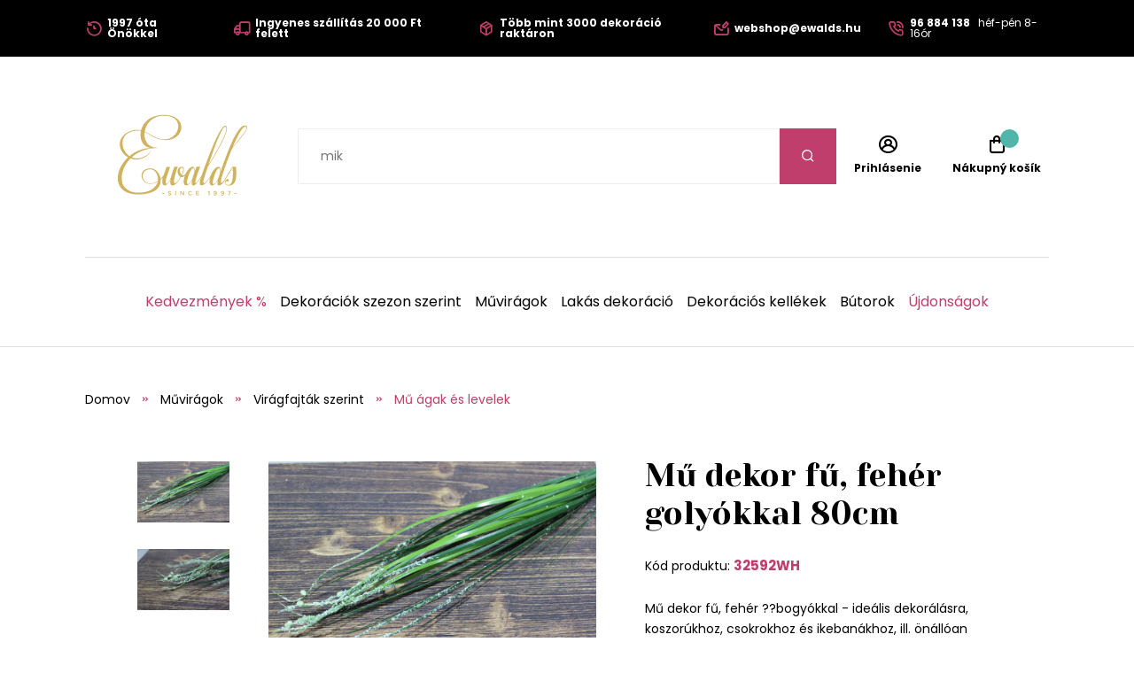

--- FILE ---
content_type: text/html;charset=UTF-8
request_url: https://www.ewalds.hu/termek/mu-dekor-fu-feher-golyokkal-80cm-435882241
body_size: 9973
content:
<!DOCTYPE html>
<html xmlns="http://www.w3.org/1999/xhtml" lang="hu">
    <head>
        <meta charset="UTF-8">
            <title>Mű dekor fű, fehér golyókkal 80cm | Ewalds.hu</title>
            
            <meta name="_csrf" content="J8H5C-bqxjJQdY5zaDdt24v5AkuJUWxcKmIJJ9Z5CDGxcP8PFvebPIDZowp9R7lLCRpZv-rML3LvMFxxSFMwF7JIOgPSSco3"/>
            <meta name="_csrf_header" content="X-CSRF-TOKEN"/>
            <meta name="viewport" content="width=device-width, initial-scale=1.0"/>
            <meta http-equiv="Content-Language" content="hu"/>
            <meta http-equiv="Accept-Language" content="hu"/>
            <link rel="preload" as="style" href="/css/fonts.min.css"/>
            <link rel="preload" as="style" href="/css/screen.min.css"/>
            
            <link rel="preload" as="style" href="https://s.ewalds.sk/css/custom.css?v=1699052575000"/>
            <link rel="preload" as="script" href="/js/bundle.min.js"/>
            <link rel="preload" as="script" href="https://scripts.luigisbox.com/LBX-157439.js"/>
            <meta property="og:title" content="Mű dekor fű, fehér golyókkal 80cm | Ewalds.hu" />
            
            <meta property="og:image" content="https://s.ewalds.sk/435882000/435882241/435948280.jpg"/>
            <meta property="og:image:alt" content="Mű dekor fű, fehér golyókkal 80cm"/>
            <meta property="og:url" content="https://www.ewalds.hu/termek/mu-dekor-fu-feher-golyokkal-80cm-435882241"/>
            <meta property="og:site_name" content="Ewalds.hu" />
            <meta property="og:locale" content="hu"/>
            <meta property="og:type" content="website"/>
            <meta name="facebook-domain-verification" content="1mz1hrq6hkyoj18nkr5awzm1r4zl18"/>
            
            <link rel="apple-touch-icon" sizes="180x180" href="/img/favicon/apple-touch-icon.png"/>
            <link rel="icon" type="image/png" sizes="32x32" href="/img/favicon/favicon-32x32.png"/>
            <link rel="icon" type="image/png" sizes="16x16" href="/img/favicon/favicon-16x16.png"/>
            <link rel="manifest" href="/img/favicon/site.webmanifest"/>
            <link rel="mask-icon" href="/img/favicon/safari-pinned-tab.svg" color="#bf3e6b"/>
            <meta name="msapplication-TileColor" content="#ffffff"/>
            <meta name="theme-color" content="#ffffff"/>
            <link rel="stylesheet" href="https://s.ewalds.sk/css/custom.css?v=1699052575000"/>
            <link rel="stylesheet" href="/css/fonts.min.css"/>
            <link rel="stylesheet" href="/css/screen.min.css"/>
            
            
            
            <script type="application/ld+json">
   {"offers":{"priceCurrency":"HUF","availability":"https://schema.org/OutOfStock","@type":"Offer","url":"https://www.ewalds.hu/termek/mu-dekor-fu-feher-golyokkal-80cm-435882241","price":"690"},"image":["https://s.ewalds.sk/435882000/435882241/435948280.jpg","https://s.ewalds.sk/435882000/435882241/435948282.jpg"],"@type":"Product","name":"Mű dekor fű, fehér golyókkal 80cm","description":"Mű dekor fű, fehér ??bogyókkal  - ideális dekorálásra, koszorúkhoz, csokrokhoz és ikebanákhoz, ill. önállóan vázadíszként is.","mpn":"32592WH","@context":"https://schema.org/"}
</script>

            
            

<script>window.dataLayer = window.dataLayer || []; dataLayer.push({'user_type': 'visitor'});</script>

<script>
    dataLayer.push({
    'ecommerce': {
    'currencyCode': 'HUF',
            'detail': {
            'products': [{
            'name': 'Mű dekor fű, fehér golyókkal 80cm',
                    'id': '32592WH',
                    'price': '690',
                    'category': 'Művirágok/Virágfajták szerint/Mű ágak és levelek',
                    'dimension3': 'no',
                    'metric6': 690
            }]
            }
    },
            'event': 'ecomProductDetailPage'
    });</script>



<!-- Google Tag Manager -->
<script>(function (w, d, s, l, i) {
    w[l] = w[l] || [];
    w[l].push({'gtm.start': new Date().getTime(), event: 'gtm.js'});
    var f = d.getElementsByTagName(s)[0], j = d.createElement(s), dl = l != 'dataLayer' ? '&l=' + l : '';
    j.async = true;
    j.src = 'https://sst.ewalds.hu/web.js?id='+i+dl;
    f.parentNode.insertBefore(j, f);
    })(window, document, 'script', 'dataLayer', 'GTM-TR7DX3');</script>
<!-- End Google Tag Manager -->
    </head>
    
    <body>
        <!-- Google Tag Manager (noscript) -->
        <noscript><iframe src="https://sst.ewalds.hu/ns.html?id=GTM-TR7DX3" height="0" width="0" style="display:none;visibility:hidden"></iframe></noscript>
        <!-- End Google Tag Manager (noscript) -->
        <header class="page-header">
            <div class="info-panel">
                <div class="content-wrap">
                    <div class="container">
                        <div class="column">
                            <ul class="info-list">
<li><a href="#"> <span class="icon icon-history"></span> <span class="text"><strong>1997 óta Önökkel</strong></span> </a></li>
<li><a href="#"> <span class="icon icon-truck"></span> <span class="text"><strong>Ingyenes szállítás 20 000 Ft felett</strong></span> </a></li>
<li><a href="#"> <span class="icon icon-box"></span> <span class="text"><strong>Több mint 3000 dekoráció raktáron</strong></span> </a></li>
</ul>
                        </div>
                        <div class="column">
                            <ul class="info-list">
<li><a href="mailto:webshop@ewalds.hu"> <span class="icon icon-envelope-edit"></span> <span class="text"><strong>webshop@ewalds.hu</strong></span> </a></li>
<li><a href="tel:+36 96 884 138"> <span class="icon icon-phone-volume"></span> <span class="text"><strong>96 884 138</strong> <span class="desktop-m-hide">&nbsp; h&eacute;f-p&eacute;n 8-16&oacute;r</span></span> </a></li>
</ul>
                            <input type="hidden" value="hu" id="selectedLanguageCode"/>
                            
                        </div>
                    </div>
                </div>
            </div>
            
            <div class="items-panel">
                <div class="content-wrap">
                    <div class="container">
                        <div class="left">
                            <a href="#" class="menu-toggle">
                                <span></span>
                                <span></span>
                                <span></span>
                                <span></span>
                            </a>
                            <div class="logo-box">
                                <a href="/">
                                    <img src="/img/logo.svg" alt="Logo Ewalds"/>
                                </a>
                            </div>
                        </div>
                        <div class="center">
                            <div class="quick-search-box">
                                <form action="#">
                                    <input type="text" class="quick-search-box" placeholder="Nájdite vašu dekoráciu, darček, kategóriu" name="s">
                                        <button type="submit" class="submit-form"><span class="icon icon-search"></span></button>
                                </form>
                                
                            </div>
                        </div>
                        <div class="right">
                            <ul class="user-actions-list">
                                <li class="mobile-show">
                                    <a href="#" class="open-menu">
                                        <span class="icon icon-search"></span>
                                    </a>
                                </li>
                                
                                <li>
                                    <a href="/login" class="user-action-item">
                                        <span class="icon icon-user-circle"></span>
                                        <span class="text">Prihlásenie</span>
                                    </a>
                                </li>
                                <li>
                                    <a href="/cart" class="user-action-item">
                                        <span class="products-count cart"></span>
                                        <span class="icon icon-shopping-bag"></span>
                                        <span class="text">Nákupný košík</span>
                                    </a>
                                    <div class="header-cart-box">
                                    </div>
                                </li>
                            </ul>
                        </div>
                    </div>
                </div>
            </div>
            <nav class="main-nav">
                <div class="content-wrap">
                    <ul class="categories-list">
                        <li>
                            <a href="/kategoria/kedvezmenyek-208612" class="primary-color">Kedvezmények %</a>
                        </li>
                        
                        <li class="has-sub-menu">
                            <a href="/kategoria/dekoraciok-szezon-szerint-407411627">Dekorációk szezon szerint</a>
                            <div class="sub-menu">
                                <div class="content-wrap">
                                    <div class="category-boxes-container">
                                        <div class="category-box">
                                            <a href="/kategoria/karacsonyi-dekoracio-52646">
                                                <div class="inner">
                                                    <figure class="image fit-image">
                                                        <!--<img th:alt="${child.name}" th:src="${child.imageUrl}" />-->
                                                        <img src="/img/default-product-img.png" alt="Karácsonyi dekoráció" data-src="https://s.ewalds.sk/52000/52646/445917345.jpg" class="lazyload"/>
                                                    </figure>
                                                    <div class="text">
                                                        <h3 class="category-title">Karácsonyi dekoráció</h3>
                                                    </div>
                                                </div>
                                            </a>
                                        </div>
                                        <div class="category-box">
                                            <a href="/kategoria/oszi-dekoraciok-6205609">
                                                <div class="inner">
                                                    <figure class="image fit-image">
                                                        <!--<img th:alt="${child.name}" th:src="${child.imageUrl}" />-->
                                                        <img src="/img/default-product-img.png" alt="Őszi dekorációk" data-src="https://s.ewalds.sk/6205000/6205609/445917342.jpg" class="lazyload"/>
                                                    </figure>
                                                    <div class="text">
                                                        <h3 class="category-title">Őszi dekorációk</h3>
                                                    </div>
                                                </div>
                                            </a>
                                        </div>
                                        <div class="category-box">
                                            <a href="/kategoria/tavaszi-dekoraciok-146406839">
                                                <div class="inner">
                                                    <figure class="image fit-image">
                                                        <!--<img th:alt="${child.name}" th:src="${child.imageUrl}" />-->
                                                        <img src="/img/default-product-img.png" alt="Tavaszi dekorációk" data-src="https://s.ewalds.sk/146406000/146406839/445917341.jpg" class="lazyload"/>
                                                    </figure>
                                                    <div class="text">
                                                        <h3 class="category-title">Tavaszi dekorációk</h3>
                                                    </div>
                                                </div>
                                            </a>
                                        </div>
                                        <div class="category-box">
                                            <a href="/kategoria/nyari-dekoraciok-5913523">
                                                <div class="inner">
                                                    <figure class="image fit-image">
                                                        <!--<img th:alt="${child.name}" th:src="${child.imageUrl}" />-->
                                                        <img src="/img/default-product-img.png" alt="Nyári dekorációk" data-src="https://s.ewalds.sk/5913000/5913523/445917344.jpg" class="lazyload"/>
                                                    </figure>
                                                    <div class="text">
                                                        <h3 class="category-title">Nyári dekorációk</h3>
                                                    </div>
                                                </div>
                                            </a>
                                        </div>
                                        <div class="category-box">
                                            <a href="/kategoria/sirdiszek-6094064">
                                                <div class="inner">
                                                    <figure class="image fit-image">
                                                        <!--<img th:alt="${child.name}" th:src="${child.imageUrl}" />-->
                                                        <img src="/img/default-product-img.png" alt="Sírdíszek" data-src="https://s.ewalds.sk/6094000/6094064/445917338.jpg" class="lazyload"/>
                                                    </figure>
                                                    <div class="text">
                                                        <h3 class="category-title">Sírdíszek</h3>
                                                    </div>
                                                </div>
                                            </a>
                                        </div>
                                        <div class="category-box">
                                            <a href="/kategoria/ajandekcsomagok-446945631">
                                                <div class="inner">
                                                    <figure class="image fit-image">
                                                        <!--<img th:alt="${child.name}" th:src="${child.imageUrl}" />-->
                                                        <img src="/img/default-product-img.png" alt="Ajándékcsomagok" data-src="https://s.ewalds.sk/446945000/446945631/446945807.jpg" class="lazyload"/>
                                                    </figure>
                                                    <div class="text">
                                                        <h3 class="category-title">Ajándékcsomagok</h3>
                                                    </div>
                                                </div>
                                            </a>
                                        </div>
                                    </div>
                                </div>
                            </div>
                        </li>
                        <li class="has-sub-menu">
                            <a href="/kategoria/muviragok-465147">Művirágok</a>
                            <div class="sub-menu">
                                <div class="content-wrap">
                                    <div class="category-boxes-container">
                                        <div class="category-box">
                                            <a href="/kategoria/muvirag-vazaba-1197528">
                                                <div class="inner">
                                                    <figure class="image fit-image">
                                                        <!--<img th:alt="${child.name}" th:src="${child.imageUrl}" />-->
                                                        <img src="/img/default-product-img.png" alt="Művirág vázába" data-src="https://s.ewalds.sk/1197000/1197528/431504052.jpg" class="lazyload"/>
                                                    </figure>
                                                    <div class="text">
                                                        <h3 class="category-title">Művirág vázába</h3>
                                                    </div>
                                                </div>
                                            </a>
                                        </div>
                                        <div class="category-box">
                                            <a href="/kategoria/viragfajtak-szerint-405043073">
                                                <div class="inner">
                                                    <figure class="image fit-image">
                                                        <!--<img th:alt="${child.name}" th:src="${child.imageUrl}" />-->
                                                        <img src="/img/default-product-img.png" alt="Virágfajták szerint" data-src="https://s.ewalds.sk/405043000/405043073/431517146.jpg" class="lazyload"/>
                                                    </figure>
                                                    <div class="text">
                                                        <h3 class="category-title">Virágfajták szerint</h3>
                                                    </div>
                                                </div>
                                            </a>
                                        </div>
                                        <div class="category-box">
                                            <a href="/kategoria/tipus-szerint-405299402">
                                                <div class="inner">
                                                    <figure class="image fit-image">
                                                        <!--<img th:alt="${child.name}" th:src="${child.imageUrl}" />-->
                                                        <img src="/img/default-product-img.png" alt="Típus szerint" data-src="https://s.ewalds.sk/405299000/405299402/431517184.jpg" class="lazyload"/>
                                                    </figure>
                                                    <div class="text">
                                                        <h3 class="category-title">Típus szerint</h3>
                                                    </div>
                                                </div>
                                            </a>
                                        </div>
                                        <div class="category-box">
                                            <a href="/kategoria/luxus-muviragok-1135823">
                                                <div class="inner">
                                                    <figure class="image fit-image">
                                                        <!--<img th:alt="${child.name}" th:src="${child.imageUrl}" />-->
                                                        <img src="/img/default-product-img.png" alt="Luxus művirágok" data-src="https://s.ewalds.sk/1135000/1135823/431504049.jpg" class="lazyload"/>
                                                    </figure>
                                                    <div class="text">
                                                        <h3 class="category-title">Luxus művirágok</h3>
                                                    </div>
                                                </div>
                                            </a>
                                        </div>
                                    </div>
                                </div>
                            </div>
                        </li>
                        <li class="has-sub-menu">
                            <a href="/kategoria/lakas-dekoracio-421675339">Lakás dekoráció</a>
                            <div class="sub-menu">
                                <div class="content-wrap">
                                    <div class="category-boxes-container">
                                        <div class="category-box">
                                            <a href="/kategoria/kiegeszitok-tengeri-fubol-442786142">
                                                <div class="inner">
                                                    <figure class="image fit-image">
                                                        <!--<img th:alt="${child.name}" th:src="${child.imageUrl}" />-->
                                                        <img src="/img/default-product-img.png" alt="Kiegészítők tengeri fűből" data-src="https://s.ewalds.sk/442786000/442786142/442787415.jpg" class="lazyload"/>
                                                    </figure>
                                                    <div class="text">
                                                        <h3 class="category-title">Kiegészítők tengeri fűből</h3>
                                                    </div>
                                                </div>
                                            </a>
                                        </div>
                                        <div class="category-box">
                                            <a href="/kategoria/angyalok-es-szobrok-1893597">
                                                <div class="inner">
                                                    <figure class="image fit-image">
                                                        <!--<img th:alt="${child.name}" th:src="${child.imageUrl}" />-->
                                                        <img src="/img/default-product-img.png" alt="Angyalok és szobrok" data-src="https://s.ewalds.sk/1893000/1893597/424288281.jpg" class="lazyload"/>
                                                    </figure>
                                                    <div class="text">
                                                        <h3 class="category-title">Angyalok és szobrok</h3>
                                                    </div>
                                                </div>
                                            </a>
                                        </div>
                                        <div class="category-box">
                                            <a href="/kategoria/gyertyak-es-gyertyatartok-2173971">
                                                <div class="inner">
                                                    <figure class="image fit-image">
                                                        <!--<img th:alt="${child.name}" th:src="${child.imageUrl}" />-->
                                                        <img src="/img/default-product-img.png" alt="Gyertyák és gyertyatartók" data-src="https://s.ewalds.sk/2173000/2173971/424288355.jpg" class="lazyload"/>
                                                    </figure>
                                                    <div class="text">
                                                        <h3 class="category-title">Gyertyák és gyertyatartók</h3>
                                                    </div>
                                                </div>
                                            </a>
                                        </div>
                                        <div class="category-box">
                                            <a href="/kategoria/viragcserepek-es-vazak-1920687">
                                                <div class="inner">
                                                    <figure class="image fit-image">
                                                        <!--<img th:alt="${child.name}" th:src="${child.imageUrl}" />-->
                                                        <img src="/img/default-product-img.png" alt="Virágcserepek és vázák" data-src="https://s.ewalds.sk/1920000/1920687/424288310.jpg" class="lazyload"/>
                                                    </figure>
                                                    <div class="text">
                                                        <h3 class="category-title">Virágcserepek és vázák</h3>
                                                    </div>
                                                </div>
                                            </a>
                                        </div>
                                        <div class="category-box">
                                            <a href="/kategoria/talalas-es-teritek-405864715">
                                                <div class="inner">
                                                    <figure class="image fit-image">
                                                        <!--<img th:alt="${child.name}" th:src="${child.imageUrl}" />-->
                                                        <img src="/img/default-product-img.png" alt="Tálalás és teríték" data-src="https://s.ewalds.sk/405864000/405864715/445902526.jpg" class="lazyload"/>
                                                    </figure>
                                                    <div class="text">
                                                        <h3 class="category-title">Tálalás és teríték</h3>
                                                    </div>
                                                </div>
                                            </a>
                                        </div>
                                        <div class="category-box">
                                            <a href="/kategoria/asztali-diszek-405955650">
                                                <div class="inner">
                                                    <figure class="image fit-image">
                                                        <!--<img th:alt="${child.name}" th:src="${child.imageUrl}" />-->
                                                        <img src="/img/default-product-img.png" alt="Asztali díszek" data-src="https://s.ewalds.sk/405955000/405955650/431458454.jpg" class="lazyload"/>
                                                    </figure>
                                                    <div class="text">
                                                        <h3 class="category-title">Asztali díszek</h3>
                                                    </div>
                                                </div>
                                            </a>
                                        </div>
                                        <div class="category-box">
                                            <a href="/kategoria/tukrok-orak-es-fali-diszek-405916679">
                                                <div class="inner">
                                                    <figure class="image fit-image">
                                                        <!--<img th:alt="${child.name}" th:src="${child.imageUrl}" />-->
                                                        <img src="/img/default-product-img.png" alt="Tükrök, orák és fali díszek" data-src="https://s.ewalds.sk/405916000/405916679/431505040.jpg" class="lazyload"/>
                                                    </figure>
                                                    <div class="text">
                                                        <h3 class="category-title">Tükrök, orák és fali díszek</h3>
                                                    </div>
                                                </div>
                                            </a>
                                        </div>
                                        <div class="category-box">
                                            <a href="/kategoria/konyvtamaszok-405953741">
                                                <div class="inner">
                                                    <figure class="image fit-image">
                                                        <!--<img th:alt="${child.name}" th:src="${child.imageUrl}" />-->
                                                        <img src="/img/default-product-img.png" alt="Könyvtámaszok" data-src="https://s.ewalds.sk/405953000/405953741/431505041.jpg" class="lazyload"/>
                                                    </figure>
                                                    <div class="text">
                                                        <h3 class="category-title">Könyvtámaszok</h3>
                                                    </div>
                                                </div>
                                            </a>
                                        </div>
                                        <div class="category-box">
                                            <a href="/kategoria/dobozok-es-perselyek-405916338">
                                                <div class="inner">
                                                    <figure class="image fit-image">
                                                        <!--<img th:alt="${child.name}" th:src="${child.imageUrl}" />-->
                                                        <img src="/img/default-product-img.png" alt="Dobozok és perselyek" data-src="https://s.ewalds.sk/405916000/405916338/431505042.jpg" class="lazyload"/>
                                                    </figure>
                                                    <div class="text">
                                                        <h3 class="category-title">Dobozok és perselyek</h3>
                                                    </div>
                                                </div>
                                            </a>
                                        </div>
                                        <div class="category-box">
                                            <a href="/kategoria/lakasillatosito-405953868">
                                                <div class="inner">
                                                    <figure class="image fit-image">
                                                        <!--<img th:alt="${child.name}" th:src="${child.imageUrl}" />-->
                                                        <img src="/img/default-product-img.png" alt="Lakásillatosító" data-src="https://s.ewalds.sk/405953000/405953868/431505039.jpg" class="lazyload"/>
                                                    </figure>
                                                    <div class="text">
                                                        <h3 class="category-title">Lakásillatosító</h3>
                                                    </div>
                                                </div>
                                            </a>
                                        </div>
                                        <div class="category-box">
                                            <a href="/kategoria/diszparnak-es-takarok-405874910">
                                                <div class="inner">
                                                    <figure class="image fit-image">
                                                        <!--<img th:alt="${child.name}" th:src="${child.imageUrl}" />-->
                                                        <img src="/img/default-product-img.png" alt="Díszpárnák és takarók" data-src="https://s.ewalds.sk/405874000/405874910/443935954.jpg" class="lazyload"/>
                                                    </figure>
                                                    <div class="text">
                                                        <h3 class="category-title">Díszpárnák és takarók</h3>
                                                    </div>
                                                </div>
                                            </a>
                                        </div>
                                        <div class="category-box">
                                            <a href="/kategoria/kepkeretek-1873928">
                                                <div class="inner">
                                                    <figure class="image fit-image">
                                                        <!--<img th:alt="${child.name}" th:src="${child.imageUrl}" />-->
                                                        <img src="/img/default-product-img.png" alt="Képkeretek" data-src="https://s.ewalds.sk/1873000/1873928/431505044.jpg" class="lazyload"/>
                                                    </figure>
                                                    <div class="text">
                                                        <h3 class="category-title">Képkeretek</h3>
                                                    </div>
                                                </div>
                                            </a>
                                        </div>
                                    </div>
                                </div>
                            </div>
                        </li>
                        <li class="has-sub-menu">
                            <a href="/kategoria/dekoracios-kellekek-609249">Dekorációs kellékek</a>
                            <div class="sub-menu">
                                <div class="content-wrap">
                                    <div class="category-boxes-container">
                                        <div class="category-box">
                                            <a href="/kategoria/szalagok-es-organzak-609264">
                                                <div class="inner">
                                                    <figure class="image fit-image">
                                                        <!--<img th:alt="${child.name}" th:src="${child.imageUrl}" />-->
                                                        <img src="/img/default-product-img.png" alt="Szalagok és organzák" data-src="https://s.ewalds.sk/609000/609264/431505448.jpg" class="lazyload"/>
                                                    </figure>
                                                    <div class="text">
                                                        <h3 class="category-title">Szalagok és organzák</h3>
                                                    </div>
                                                </div>
                                            </a>
                                        </div>
                                        <div class="category-box">
                                            <a href="/kategoria/dekoralhato-tarolok-406613987">
                                                <div class="inner">
                                                    <figure class="image fit-image">
                                                        <!--<img th:alt="${child.name}" th:src="${child.imageUrl}" />-->
                                                        <img src="/img/default-product-img.png" alt="Dekorálható tárolók" data-src="https://s.ewalds.sk/406613000/406613987/431505447.jpg" class="lazyload"/>
                                                    </figure>
                                                    <div class="text">
                                                        <h3 class="category-title">Dekorálható tárolók</h3>
                                                    </div>
                                                </div>
                                            </a>
                                        </div>
                                        <div class="category-box">
                                            <a href="/kategoria/kreativ-kiegeszitok-408104049">
                                                <div class="inner">
                                                    <figure class="image fit-image">
                                                        <!--<img th:alt="${child.name}" th:src="${child.imageUrl}" />-->
                                                        <img src="/img/default-product-img.png" alt="Kreatív kiegészítők" data-src="https://s.ewalds.sk/408104000/408104049/431505445.jpg" class="lazyload"/>
                                                    </figure>
                                                    <div class="text">
                                                        <h3 class="category-title">Kreatív kiegészítők</h3>
                                                    </div>
                                                </div>
                                            </a>
                                        </div>
                                        <div class="category-box">
                                            <a href="/kategoria/florex-es-viragkoteszeti-kellekek-609256">
                                                <div class="inner">
                                                    <figure class="image fit-image">
                                                        <!--<img th:alt="${child.name}" th:src="${child.imageUrl}" />-->
                                                        <img src="/img/default-product-img.png" alt="Florex és virágkötészeti kellékek" data-src="https://s.ewalds.sk/609000/609256/431505444.jpg" class="lazyload"/>
                                                    </figure>
                                                    <div class="text">
                                                        <h3 class="category-title">Florex és virágkötészeti kellékek</h3>
                                                    </div>
                                                </div>
                                            </a>
                                        </div>
                                        <div class="category-box">
                                            <a href="/kategoria/mecsestartok-51105700">
                                                <div class="inner">
                                                    <figure class="image fit-image">
                                                        <!--<img th:alt="${child.name}" th:src="${child.imageUrl}" />-->
                                                        <img src="/img/default-product-img.png" alt="Mécsestartók" data-src="https://s.ewalds.sk/51105000/51105700/431505443.jpg" class="lazyload"/>
                                                    </figure>
                                                    <div class="text">
                                                        <h3 class="category-title">Mécsestartók</h3>
                                                    </div>
                                                </div>
                                            </a>
                                        </div>
                                    </div>
                                </div>
                            </div>
                        </li>
                        <li class="has-sub-menu">
                            <a href="/kategoria/butorok-405953756">Bútorok</a>
                            <div class="sub-menu">
                                <div class="content-wrap">
                                    <div class="category-boxes-container">
                                        <div class="category-box">
                                            <a href="/kategoria/etkezoszekek-439306644">
                                                <div class="inner">
                                                    <figure class="image fit-image">
                                                        <!--<img th:alt="${child.name}" th:src="${child.imageUrl}" />-->
                                                        <img src="/img/default-product-img.png" alt="Étkezőszékek" data-src="https://s.ewalds.sk/439306000/439306644/439308199.jpg" class="lazyload"/>
                                                    </figure>
                                                    <div class="text">
                                                        <h3 class="category-title">Étkezőszékek</h3>
                                                    </div>
                                                </div>
                                            </a>
                                        </div>
                                        <div class="category-box">
                                            <a href="/kategoria/ulogarniturak-fotelek-es-ottomanok-405874997">
                                                <div class="inner">
                                                    <figure class="image fit-image">
                                                        <!--<img th:alt="${child.name}" th:src="${child.imageUrl}" />-->
                                                        <img src="/img/default-product-img.png" alt="Ülőgarnitúrák, fotelek és ottománok" data-src="https://s.ewalds.sk/405874000/405874997/443933958.jpg" class="lazyload"/>
                                                    </figure>
                                                    <div class="text">
                                                        <h3 class="category-title">Ülőgarnitúrák, fotelek és ottománok</h3>
                                                    </div>
                                                </div>
                                            </a>
                                        </div>
                                        <div class="category-box">
                                            <a href="/kategoria/szekrenyek-es-asztalok-424583214">
                                                <div class="inner">
                                                    <figure class="image fit-image">
                                                        <!--<img th:alt="${child.name}" th:src="${child.imageUrl}" />-->
                                                        <img src="/img/default-product-img.png" alt="Szekrények és asztalok" data-src="https://s.ewalds.sk/424583000/424583214/443933959.jpg" class="lazyload"/>
                                                    </figure>
                                                    <div class="text">
                                                        <h3 class="category-title">Szekrények és asztalok</h3>
                                                    </div>
                                                </div>
                                            </a>
                                        </div>
                                        <div class="category-box">
                                            <a href="/kategoria/szonyegek-442464632">
                                                <div class="inner">
                                                    <figure class="image fit-image">
                                                        <!--<img th:alt="${child.name}" th:src="${child.imageUrl}" />-->
                                                        <img src="/img/default-product-img.png" alt="Szőnyegek" data-src="https://s.ewalds.sk/442464000/442464632/443933926.jpg" class="lazyload"/>
                                                    </figure>
                                                    <div class="text">
                                                        <h3 class="category-title">Szőnyegek</h3>
                                                    </div>
                                                </div>
                                            </a>
                                        </div>
                                        <div class="category-box">
                                            <a href="/kategoria/kerti-butor-419194215">
                                                <div class="inner">
                                                    <figure class="image fit-image">
                                                        <!--<img th:alt="${child.name}" th:src="${child.imageUrl}" />-->
                                                        <img src="/img/default-product-img.png" alt="Kerti bútor" data-src="https://s.ewalds.sk/419194000/419194215/443203458.jpg" class="lazyload"/>
                                                    </figure>
                                                    <div class="text">
                                                        <h3 class="category-title">Kerti bútor</h3>
                                                    </div>
                                                </div>
                                            </a>
                                        </div>
                                        <div class="category-box">
                                            <a href="/kategoria/tarolos-ulokek-es-taburettek-424585187">
                                                <div class="inner">
                                                    <figure class="image fit-image">
                                                        <!--<img th:alt="${child.name}" th:src="${child.imageUrl}" />-->
                                                        <img src="/img/default-product-img.png" alt="Tárolós ülőkék és taburettek" data-src="https://s.ewalds.sk/424585000/424585187/443933960.jpg" class="lazyload"/>
                                                    </figure>
                                                    <div class="text">
                                                        <h3 class="category-title">Tárolós ülőkék és taburettek</h3>
                                                    </div>
                                                </div>
                                            </a>
                                        </div>
                                    </div>
                                </div>
                            </div>
                        </li>
                        
                        <li>
                            <a href="/kategoria/2023-as-ujdonsagok-440711709?" class="primary-color">Újdonságok</a>
                        </li>
                    </ul>
                    <div class="read-more-box mobile-show">
                        <ul class="pictograms-list">
                            <li>
                                <a href="/rolunk#" target="_self">
                                    <span class="icon icon-history"></span>
                                    Szépítünk 1997 óta
                                </a>
                            </li>
                            <li>
                                <a href="/pages/miert-vasaroljon-tolunk" target="_self">
                                    <span class="icon icon-box"></span>
                                    Több mint 3000 dekoráció raktáron
                                </a>
                            </li>
                            <li>
                                <a href="/rolunk#" target="_self">
                                    <span class="icon icon-shop"></span>
                                    700 négyzetméteres üzlet és bemutatóterem
                                </a>
                            </li>
                            <li>
                                <a href="/pages/miert-vasaroljon-tolunk" target="_self">
                                    <span class="icon icon-palette"></span>
                                    Trendi, időtlen minták és színek
                                </a>
                            </li>
                            <li class="hidden-item">
                                <a href="/pages/miert-vasaroljon-tolunk" target="_self">
                                    <span class="icon icon-smile-beam"></span>
                                    Személyre szabott díszítés az igényeknek megfelelően
                                </a>
                            </li>
                            <li class="hidden-item">
                                <a href="/pages/miert-vasaroljon-tolunk" target="_self">
                                    <span class="icon icon-flower"></span>
                                    Kézzel készített dekorációk
                                </a>
                            </li>
                            <li class="hidden-item">
                                <a href="/pages/miert-vasaroljon-tolunk" target="_self">
                                    <span class="icon icon-heart"></span>
                                    Szeretettel készített dekorációk
                                </a>
                            </li>
                            <li class="hidden-item">
                                <a href="/pages/szallitas-es-fizetes-modja" target="_self">
                                    <span class="icon icon-truck"></span>
                                    Ingyenes szállítás 20 000 FT feletti vásárlás esetén
                                </a>
                            </li>
                        </ul>
                        <a href="#" class="read-more" data-show-text="Zobraziť všetky výhody" data-hide-text="Skryť výhody">Zobraziť všetky výhody</a>
                    </div>
                    <ul class="pages-list mobile-show">
    <li class="has-sub-menu">
        <a href="#" class="open-sub-menu">Ügyfeleink számára</a>
        <ul class="sub-menu">
            <li><a href="/pages/miert-vasaroljon-tolunk" target="_self">Miért vásároljon tőlünk?</a></li>
            <li><a href="/pages/szallitas-es-fizetes-modja" target="_self">Szállítás és fizetés módja</a></li>
            <li><a href="/kapcsolat" target="_self">Kapcsolat</a></li>
            <li><a href="/pages/reklamaciok" target="_self">Reklamációk</a></li>
            <li><a href="/rolunk#" target="_self">Rólunk</a></li>
            <li><a href="/pages/szerzodesi-feltetetek" target="_self">Üzleti feltételek</a></li>
            <li><a href="/newsletter" target="_self">Newsletter</a></li>
        </ul>
    </li>
    <li class="has-sub-menu">
        <a href="#" class="open-sub-menu">Nagykereskedelem</a>
        <ul class="sub-menu">
            <li><a href="/pages/karacsonyi-showroom-2025" target="_self">Karácsonyi showroom 2025</a></li>
            <li><a href="/pages/online-karacsonyi-showroom-2025" target="_self">Online Karácsonyi Showroom 2025</a></li>
            <li><a href="/pages/nagykereskedelem" target="_self">Nagykereskedelmi feltételek</a></li>
        </ul>
    </li>
    
    <li>
        <a href="/aktualitasok" target="_self">Aktualitások</a>
    </li>
    <li>
        <a href="/blogunk" target="_self">Blogunk</a>
    </li>
    <li>
        <a href="/kapcsolat" target="_self">Bolt</a>
    </li>
</ul>
                    <div class="mobile-nav-socials mobile-show">
                        <h4 class="mobile-nav-title">Közösségi hálózataink</h4>
                        <ul class="socials-list">
                            <li><a href="https://www.facebook.com/ewalds.hu" target="_blank" rel="noreferrer" alt="Facebook"><span class="icon icon-facebook-f"></span> <span class="mobile-hide-m">Facebook</span></a></li>
                            <li><a href="https://www.instagram.com/ewalds.hu" target="_blank" rel="noreferrer" alt="Instagram"><span class="icon icon-instagram"></span> <span class="mobile-hide-m">Instagram</span></a></li>
                            <li><a href="https://sk.pinterest.com/ewalds_the_flower_fabric/" target="_blank" rel="noreferrer" alt="Pinterest"><span class="icon icon-pinterest"></span> <span class="mobile-hide-m">Pinterest</span></a></li>
                            <li><a href="https://www.youtube.com/channel/UC1BYc_Z48yUURJNHwSJWWug" target="_blank" rel="noreferrer" alt="Youtube"><span class="icon icon-youtube"></span> <span class="mobile-hide-m">Youtube</span></a></li>
                        </ul>
                    </div>
                    <ul class="mobile-contact-items-list mobile-show">
<li><a href="mailto:webshop@ewalds.hu"><span class="text"><strong>webshop@ewalds.hu</strong></span></a></li>
<li><a href="tel:+36 96 884 138"><strong>+36 96 884 138&nbsp;</strong> H&eacute;-P&eacute;n 8-16&oacute; </a></li>
</ul>
            </nav>
            <a href="#" class="scroll-to-top"><span class="icon icon-arrow-right"></span></a>
        </header>
<main>
    <section class="product-detail">
        <div class="content-wrap">
            <ul class="breadcrumbs-list">
                <li><a href="/"><span class="icon-home-alt mobile-show"></span><span class="mobile-hide">Domov</span></a></li>
                <li><a href="/kategoria/muviragok-465147"><span>Művirágok</span></a></li>
                <li><a href="/kategoria/viragfajtak-szerint-405043073"><span>Virágfajták szerint</span></a></li>
                <li><a href="/kategoria/mu-agak-es-levelek-405299617"><span class="current">Mű ágak és levelek</span></a></li>
            </ul>
            <div class="container">
                <div class="product-detail-preview-box">
                    <div class="mini-previews">
                        
                        <figure class="mini-image">
                            <a href="https://s.ewalds.sk/435882000/435882241/435948280.jpg" class="open-gallery">
                                <img src="https://s.ewalds.sk/435882000/435882241/435948280.jpg" onError="$(this).parent('a').parent('figure').remove();" class="gallery-item">
                            </a>
                        </figure>
                        <figure class="mini-image">
                            <a href="https://s.ewalds.sk/435882000/435882241/435948282.jpg" class="open-gallery">
                                <img src="https://s.ewalds.sk/435882000/435882241/435948282.jpg" onError="$(this).parent('a').parent('figure').remove();" class="gallery-item">
                            </a>
                        </figure>
                        
                    </div>
                    <div class="preview">
                        
                        
                        <figure class="image">
                            <a href="#" class="open-gallery">
                                <img src="https://s.ewalds.sk/435882000/435882241/435948280.jpg" class="gallery-item">
                            </a>
                        </figure>
                    </div>
                </div>
                <div class="product-detail-text-box">
                    <h1 class="product-detail-title">Mű dekor fű, fehér golyókkal 80cm</h1>
                    <p class="product-code">Kód produktu: <a href="#">32592WH</a></p>
                    <div class="gallery-slider-box swiper-container">
                        <div class="gallery-slider-wrapper swiper-wrapper">
                            
                            <figure class="gallery-item swiper-slide">
                                <a href="https://s.ewalds.sk/435882000/435882241/435948280.jpg">
                                    <img src="https://s.ewalds.sk/435882000/435882241/435948280.jpg" onError="$(this).parent('a').parent('figure').remove();">
                                </a>
                            </figure>
                            <figure class="gallery-item swiper-slide">
                                <a href="https://s.ewalds.sk/435882000/435882241/435948282.jpg">
                                    <img src="https://s.ewalds.sk/435882000/435882241/435948282.jpg" onError="$(this).parent('a').parent('figure').remove();">
                                </a>
                            </figure>
                        </div>
                        <div class="gallery-slider-pagination"></div>
                    </div>
                    <div class="read-more-box">
                        <p>Mű dekor fű, fehér ??bogyókkal  - ideális dekorálásra, koszorúkhoz, csokrokhoz és ikebanákhoz, ill. önállóan vázadíszként is.</p>
                        <p>Paraméterek: teljes hossza 80cm, fű hossza 50cm</p>
                        <p class="hidden-item">Anyagösszetétel: szintetikus anyag, drót</p>
                        <a href="#" class="read-more" data-show-text="Zobraziť celý popis" data-hide-text="Čítať menej">Zobraziť celý popis</a>
                    </div>
                    
                    <div id="polozkaStockStatus435882241">
                        
                        
                        
                        <p class="stock-status out-of-stock">
                            <span class="icon icon-box"></span> Tovar je dlhodobo vypredaný
                        </p>
                        
                    </div>
                    
                    
                    <div class="free-shipping-progress-bar produkt">
                    </div>
                    <div class="read-more-box mobile-show">
                        <ul class="pictograms-list">
                            <li>
                                <a href="/rolunk#" target="_self">
                                    <span class="icon icon-history"></span>
                                    Szépítünk 1997 óta
                                </a>
                            </li>
                            <li>
                                <a href="/pages/miert-vasaroljon-tolunk" target="_self">
                                    <span class="icon icon-box"></span>
                                    Több mint 3000 dekoráció raktáron
                                </a>
                            </li>
                            <li>
                                <a href="/rolunk#" target="_self">
                                    <span class="icon icon-shop"></span>
                                    700 négyzetméteres üzlet és bemutatóterem
                                </a>
                            </li>
                            <li>
                                <a href="/pages/miert-vasaroljon-tolunk" target="_self">
                                    <span class="icon icon-palette"></span>
                                    Trendi, időtlen minták és színek
                                </a>
                            </li>
                            <li class="hidden-item">
                                <a href="/pages/miert-vasaroljon-tolunk" target="_self">
                                    <span class="icon icon-smile-beam"></span>
                                    Személyre szabott díszítés az igényeknek megfelelően
                                </a>
                            </li>
                            <li class="hidden-item">
                                <a href="/pages/miert-vasaroljon-tolunk" target="_self">
                                    <span class="icon icon-flower"></span>
                                    Kézzel készített dekorációk
                                </a>
                            </li>
                            <li class="hidden-item">
                                <a href="/pages/miert-vasaroljon-tolunk" target="_self">
                                    <span class="icon icon-heart"></span>
                                    Szeretettel készített dekorációk
                                </a>
                            </li>
                            <li class="hidden-item">
                                <a href="/pages/szallitas-es-fizetes-modja" target="_self">
                                    <span class="icon icon-truck"></span>
                                    Ingyenes szállítás 20 000 FT feletti vásárlás esetén
                                </a>
                            </li>
                        </ul>
                        <a href="#" class="read-more" data-show-text="Zobraziť všetky výhody" data-hide-text="Skryť výhody">Zobraziť všetky výhody</a>
                    </div>
                </div>
            </div>
        </div>
    </section>
    <section class="content-section mobile-hide">
        <article>
            <div class="content-wrap">
                <div class="picto-slider-box swiper-container">
                    <div class="picto-slider-wrapper swiper-wrapper">
                        <div class="picto-slider-item swiper-slide">
                            <a href="/rolunk#" target="_self">
                                <span class="icon icon-history"></span>
                                <p>Szépítünk 1997 óta</p>
                            </a>
                        </div>
                        <div class="picto-slider-item swiper-slide">
                            <a href="/pages/miert-vasaroljon-tolunk" target="_self">
                                <span class="icon icon-box"></span>
                                <p>Több mint 3000 dekoráció raktáron</p>
                            </a>
                        </div>
                        <div class="picto-slider-item swiper-slide">
                            <a href="/rolunk#" target="_self">
                                <span class="icon icon-shop"></span>
                                <p>700 négyzetméteres üzlet és bemutatóterem</p>
                            </a>
                        </div>
                        <div class="picto-slider-item swiper-slide">
                            <a href="/pages/miert-vasaroljon-tolunk" target="_self">
                                <span class="icon icon-palette"></span>
                                <p>Trendi, időtlen minták és színek</p>
                            </a>
                        </div>
                        <div class="picto-slider-item swiper-slide">
                            <a href="/pages/miert-vasaroljon-tolunk" target="_self">
                                <span class="icon icon-smile-beam"></span>
                                <p>Személyre szabott díszítés az igényeknek megfelelően</p>
                            </a>
                        </div>
                        <div class="picto-slider-item swiper-slide">
                            <a href="/pages/miert-vasaroljon-tolunk" target="_self">
                                <span class="icon icon-flower"></span>
                                <p>Kézzel készített dekorációk</p>
                            </a>
                        </div>
                        <div class="picto-slider-item swiper-slide">
                            <a href="/pages/miert-vasaroljon-tolunk" target="_self">
                                <span class="icon icon-heart"></span>
                                <p>Szeretettel készített dekorációk</p>
                            </a>
                        </div>
                        <div class="picto-slider-item swiper-slide">
                            <a href="/pages/szallitas-es-fizetes-modja" target="_self">
                                <span class="icon icon-truck"></span>
                                <p>Ingyenes szállítás 20 000 FT feletti vásárlás esetén</p>
                            </a>
                        </div>
                    </div>
                </div>
            </div>
        </article>
    </section>
    <section class="content-section big-pad-bot">
        <header class="section-header">
            <div class="content-wrap">
                <div class="container">
                    <h2 class="section-title with-decoration">Podobné produkty</h2>
                </div>
            </div>
        </header>
        <article>
            <div class="content-wrap">
                <div class="products-boxes-container four-columns">
                    <div class="product-box">
                        <div class="inner" id="435881828">
    <div class="preview">
        
        <figure class="image fit-image" style="background-image: url(/img/productBoxBackground.jpg)">
            <a href="/termek/mu-dekor-fu-zold-golyokkal-90cm-435881828" name="itemLink">
                <!--<img th:attr="alt=${product.nazov}" th:src="${product.thumbnailsUrl[0]}"/>-->
                <img src="/img/default-product-img.png" data-src="https://s.ewalds.sk/435881000/435881828/435948231.jpg" class="lazyload" alt="Mű dekor fű, zöld golyókkal 90cm"/>
            </a>
        </figure>
    </div>
    <div class="text">
        <h3 class="product-title">
            <a href="/termek/mu-dekor-fu-zold-golyokkal-90cm-435881828" name="itemLink">
                Mű dekor fű, zöld golyókkal 90cm
            </a>
        </h3>
        <div class="price-container">
            <p class="price">680 FT</p>
            
            
        </div>
        
            
            <p class="stock-status in-stock-b">
                <span class="icon icon-box"></span> SKLADOM - posledné kusy!
            </p>
            
            
            
        
                    
        <div class="actions">
            <a href="#" class="add-to-cart button style-1">
                Do košíka
            </a>
        </div>
    </div>
</div>
                    </div>
                </div>
            </div>
        </article>
    </section>
    <section class="newsletter-section">
    <header class="section-header">
        <div class="content-wrap">
            <div class="container">
                <h2 class="section-title with-decoration">Nezmeškajte akcie &amp; zľavy</h2>
            </div>
        </div>
    </header>
    <article>
        <div class="content-wrap">
            <form class="newsletter-form" action="/newsletterForm" id="newsletterForm" name="newsletterForm" method="POST"><input type="hidden" name="_csrf" value="J8H5C-bqxjJQdY5zaDdt24v5AkuJUWxcKmIJJ9Z5CDGxcP8PFvebPIDZowp9R7lLCRpZv-rML3LvMFxxSFMwF7JIOgPSSco3"/>
                <input type="hidden" id="doAdd" name="doAdd" value="1"/>
                <div class="newsletter-form-container">
                    <input type="email" id="newsletter-email" maxlength="40" name="email" placeholder=" Zadajte svoju e-mailovú adresu" required value="">
                    <button class="button style-4"><span class="icon icon-envelopes"></span> Odoberať</button>
                </div>
                <div class="terms-container">
                    <label class="checkbox-box">
                        <input type="checkbox" name="newsletterTerms" id="newsletterTerms" required>
                        <span class="status"></span>
                        <span class="label-title">Súhlasím so spracovaním <a href="#" target="_blank">osobných údajov</a>, <a href="/newsletter">Odhlásenie</a></span>
                    </label>
                </div>
            </form>
        </div>
    </article>
</section>
</main>
<input type="hidden" id="gtmKod" value="32592WH"/>
<input type="hidden" id="gtmName" value="Mű dekor fű, fehér golyókkal 80cm"/>
<input type="hidden" id="gtmPrice" value="690"/>
<input type="hidden" id="gtmCategory" value="Művirágok/Virágfajták szerint/Mű ágak és levelek"/>
<input type="hidden" id="gtmDimension3" value="no"/>
<input type="hidden" id="gtmMetric6" value="690"/>
<footer class="page-footer">
    <div class="content-wrap">
        <div class="top-part">
            <div class="container">
                <div class="column mobile-show-m">
                    <ul class="pages-list mobile-show">
    <li class="has-sub-menu">
        <a href="#" class="open-sub-menu">Ügyfeleink számára</a>
        <ul class="sub-menu">
            <li><a href="/pages/miert-vasaroljon-tolunk" target="_self">Miért vásároljon tőlünk?</a></li>
            <li><a href="/pages/szallitas-es-fizetes-modja" target="_self">Szállítás és fizetés módja</a></li>
            <li><a href="/kapcsolat" target="_self">Kapcsolat</a></li>
            <li><a href="/pages/reklamaciok" target="_self">Reklamációk</a></li>
            <li><a href="/rolunk#" target="_self">Rólunk</a></li>
            <li><a href="/pages/szerzodesi-feltetetek" target="_self">Üzleti feltételek</a></li>
            <li><a href="/newsletter" target="_self">Newsletter</a></li>
        </ul>
    </li>
    <li class="has-sub-menu">
        <a href="#" class="open-sub-menu">Nagykereskedelem</a>
        <ul class="sub-menu">
            <li><a href="/pages/karacsonyi-showroom-2025" target="_self">Karácsonyi showroom 2025</a></li>
            <li><a href="/pages/online-karacsonyi-showroom-2025" target="_self">Online Karácsonyi Showroom 2025</a></li>
            <li><a href="/pages/nagykereskedelem" target="_self">Nagykereskedelmi feltételek</a></li>
        </ul>
    </li>
    
    <li>
        <a href="/aktualitasok" target="_self">Aktualitások</a>
    </li>
    <li>
        <a href="/blogunk" target="_self">Blogunk</a>
    </li>
    <li>
        <a href="/kapcsolat" target="_self">Bolt</a>
    </li>
</ul>
                </div>
                <div class="column mobile-hide-m">
                    <div class="footer-box">
                        <h4 class="footer-title">Ügyfeleink számára</h4>
                        <ul class="footer-list">
                            <li><a href="/pages/miert-vasaroljon-tolunk" target="_self">Miért vásároljon tőlünk?</a></li>
                            <li><a href="/pages/szallitas-es-fizetes-modja" target="_self">Szállítás és fizetés módja</a></li>
                            <li><a href="/kapcsolat" target="_self">Kapcsolat</a></li>
                            <li><a href="/pages/reklamaciok" target="_self">Reklamációk</a></li>
                            <li><a href="/rolunk#" target="_self">Rólunk</a></li>
                            <li><a href="/pages/szerzodesi-feltetetek" target="_self">Üzleti feltételek</a></li>
                            <li><a href="/newsletter" target="_self">Newsletter</a></li>
                        </ul>
                    </div>
                </div>
                <div class="column mobile-hide-m">
                    
                    <div class="footer-box">
                        <h4 class="footer-title">Nagykereskedelem</h4>
                        <ul class="footer-list">
                            <li><a href="/pages/karacsonyi-showroom-2025" target="_self">Karácsonyi showroom 2025</a></li>
                            <li><a href="/pages/online-karacsonyi-showroom-2025" target="_self">Online Karácsonyi Showroom 2025</a></li>
                            <li><a href="/pages/nagykereskedelem" target="_self">Nagykereskedelmi feltételek</a></li>
                        </ul>
                    </div>
                </div>
                <div class="column">
                    <div class="footer-box">
                        <h4 class="footer-title">Dekorációinkat megtalálja itt is</h4>
                        <div class="partners-box">
                            <a href="/" target="_blank" class="partner-item">
                                <!--<img th:alt="${item.title}" th:src="${item.imgAttr}"/>-->
                                <img alt="Biano" src="/img/default-product-img.png" data-src="/img/partners-box/biano.jpg" class="lazyload"/>
                            </a><a href="/" target="_blank" class="partner-item">
                                <!--<img th:alt="${item.title}" th:src="${item.imgAttr}"/>-->
                                <img alt="Favi" src="/img/default-product-img.png" data-src="/img/partners-box/favi.jpg" class="lazyload"/>
                            </a>
                        </div>
                    </div>
                </div>
                <div class="column">
                    <div class="footer-box">
                        <h4 class="footer-title">Közösségi hálózataink</h4>
                        <ul class="footer-list socials">
                            <li><a href="https://www.facebook.com/ewalds.hu" target="_blank" rel="noreferrer" alt="Facebook"><span class="icon icon-facebook-f"></span> <span class="mobile-hide-m">Facebook</span></a></li>
                            <li><a href="https://www.instagram.com/ewalds.hu" target="_blank" rel="noreferrer" alt="Instagram"><span class="icon icon-instagram"></span> <span class="mobile-hide-m">Instagram</span></a></li>
                            <li><a href="https://sk.pinterest.com/ewalds_the_flower_fabric/" target="_blank" rel="noreferrer" alt="Pinterest"><span class="icon icon-pinterest"></span> <span class="mobile-hide-m">Pinterest</span></a></li>
                            <li><a href="https://www.youtube.com/channel/UC1BYc_Z48yUURJNHwSJWWug" target="_blank" rel="noreferrer" alt="Youtube"><span class="icon icon-youtube"></span> <span class="mobile-hide-m">Youtube</span></a></li>
                        </ul>
                    </div>
                </div>
            </div>
        </div>
        
        <div class="bottom-part">
            <div class="container">
                <div class="column">
                    <div class="logo-box">
                        <img src="/img/logo.svg" alt="Logo Ewalds"/>
                    </div>
                    <p class="credits">2022 Ewalds s.r.o. © Minden jog fenntartva</p>
                </div>
                <div class="column">
                    <p>Vytvorené agentúrou
                        <a href="https://www.invelity.com/" target="_blank" class="invelity-logo-link" rel="noreferrer" alt="invelity logo">
                            <svg version="1.1" xmlns="http://www.w3.org/2000/svg" x="0px" y="0px" viewBox="0 0 162 23" xml:space="preserve">
                            <path d="M0,23h6.7V0H0V23z"></path>
                            <path d="M9.9,23h6.7V10.9L25.1,23h5.7V0h-6.7v12.2L15.5,0H9.9V23z"></path>
                            <path d="M42.1,23h7.1l8.8-23h-7l-5.3,15.2L40.2,0h-7L42.1,23z"></path>
                            <path d="M60.4,23h17.3v-5.1H67v-3.8h9.3V8.9H67V5.1h10.6V0H60.4V23z"></path>
                            <path d="M79.8,23h17v-5.1H86.5V0h-6.7V23z"></path>
                            <path d="M125.1,23h6.7V5h6.4V0h-19.5v5h6.4V23z"></path>
                            <path d="M147.1,23h6.7v-8.4L162,0h-7l-4.6,8.7L145.8,0h-7l8.2,14.6V23z"></path>
                            <path class="highlight" d="M97.7,23h6.8l13.2-22.9h-6.8L97.7,23z"></path>
                            </svg>
                        </a>
                    </p>
                </div>
            </div>
        </div>
    </div>
</footer>
<script>
    var jsTexts = new Object();
    jsTexts['message.missingItems'] = "Košík je prázdny";
    jsTexts['message.limitQtyItem'] = "V košíku už je maximálne množstvo";
    jsTexts['message.limitQtyItem2'] = "Maximálne možné množstvo na objednanie je";
    jsTexts['message.addedItem'] = "Produkt bol vložený do košíka";
    jsTexts['message.error'] = "Nastala chyba";
    jsTexts['message.languageChanged'] = "Jazyk bol zmenený";
    jsTexts['message.email.alreadyRegistered'] = "Zadaný email už je registrovaný";
    jsTexts['message.ico.alreadyRegistered'] = "Zadané IČO už je registrované,v prípade ak si  neviete obnoviť heslo na zadanú emailovú adresu tak nás kontaktujte.";
    jsTexts['message.country.invalid'] = "Krajina nie je platná";
    jsTexts['message.iban.invalid'] = "??message.iban.invalid_sk_SK??";
    jsTexts['message.hash.invalid'] = "Čas na obnovu hesla vypršal";
    jsTexts['message.password.notMatch'] = "Heslá sa nezhodujú";
    jsTexts['message.username.alreadyRegistered'] = "Zadaný email už je registrovaný";
    jsTexts['message.alreadyRegistered'] = "Zadaný email už je registrovaný";
    jsTexts['message.wrongVatRate'] = "Vážený zákazník. Ako krajinu dodania Vašej objednávky ste si zvolili --country--. Dodávka tovaru z Vašej objednávky bude zaťažená príslušnou sadzbou DPH.";
    jsTexts['message.email.notValid'] = "Email nie je platný";
    jsTexts['message.mobile.notValid'] = "Zadali ste tel. číslo v nesprávnom tvare";
    jsTexts['message.terms.notChecked'] = "Musíte súhlasiť s podmienkami";
    jsTexts['message.termsNotConfirmed'] = "Musíte súhlasiť s podmienkami";
    jsTexts['message.password.weak'] = "Nové heslo je krátke";
    jsTexts['message.email.notRegistered'] = "Email nie je registrovaný";
    jsTexts['message.passwordChanged'] = "Heslo bolo zmenené";
    jsTexts['message.passwordNotChanged'] = "Heslo nebolo zmenené";
    jsTexts['message.requestSended'] = "Na vašu emailovú adresu sme odoslali email na zmenu hesla.";
    jsTexts['message.wrongCredentials'] = "Nesprávne prihlasovacie údaje";
    jsTexts['message.orderOutOfLimit'] = "Hodnota objednávky prekročila limit";
    jsTexts['message.orderItemNotAvailable'] = "Položka v košíku už nie je dostupná";
    jsTexts['message.missingDeliveryPayment'] = "Zvoľte spôsob dopravy a platby";
    jsTexts['message.missingDelivery'] = "Zvoľte spôsob dopravy";
    jsTexts['message.missingPayment'] = "Zvoľte spôsob platby";
    jsTexts['message.wrongDeliveryAddress'] = "Nesprávna doručovacia adresa";
    jsTexts['message.unknown'] = "Neznáma chyba";
    jsTexts['message.emailSended'] = "Email bol odoslaný";
    jsTexts['message.addressAdded'] = "Adresa bola pridaná";
    jsTexts['message.requestProcessed'] = "Požiadavka bola spracovaná";
    jsTexts['basket.button.continueShopping'] = "Nakupovať";
    jsTexts['message.stat.empty'] = "Štát musí byť zadaný";
    jsTexts['message.mesto.empty'] = "Mesto musí byť zadané";
    jsTexts['message.priezvisko.empty'] = "Priezvisko musí byť zadané";
    jsTexts['message.ulica.empty'] = "Ulica musí byť zadaná";
    jsTexts['message.meno.empty'] = "Meno a priezvisko musí byť zadané";
    jsTexts['message.email.empty'] = "E-mail musí byť zadaný";
    jsTexts['message.psc.empty'] = "PSČ musí byť zadané";
    jsTexts['message.mobil.empty'] = "Telefón musí byť zadaný";
    jsTexts['menaFakturacie'] = "FT";
    jsTexts['message.hash.invalid.description'] = "Heslo si musíte obnoviť do 30 minút";
    jsTexts['message.password.weak.description'] = "Heslo musí obsahovať aspoň 6 znakov";
    jsTexts['message.coupon.accepted'] = "Váš zľavový kód bol úspešne načítaný";
    jsTexts['message.coupon.rejected'] = "Zadali ste neplatný alebo neexistujúci kód";
    jsTexts['message.coupon.outOfLimit'] = "Pre platnosť zľavového kupónu musí byť minimálna hodnota tovaru --limitDown-- --currencyCode--";
    jsTexts['message.coupon.outOfLimit.remove'] = "Zľavový kód bol odstránený z košíka nakoľko hodnota tovaru musí byť väčšia ako --limitDown-- --currencyCode--";
    jsTexts['message.column.required'] = "toto pole je povinné";
    jsTexts['message.error.onlyvo'] = "Prihlásenie je možné len pre Obchodných partnerov";
    jsTexts['message.wrongComplaintData'] = "Pre zadané údaje nie je možné vytvoriť reklamáciu";
    jsTexts['common.page'] = "strana";
    jsTexts['basket.checkout.login.button'] = "Prihlásiť sa";
    jsTexts['registration.street.warning'] = "Vaša ulica / obec nemá popisné číslo? V prípade ak nemá tak ignorujte toto upozornenie.";
    jsTexts['message.ico.empty'] = "IČO musí byť zadané";
    jsTexts['message.dic.empty'] = "DIČ musí byť zadané";
    jsTexts['message.nazov_firmy.empty'] = "Názov firmy musí byť zadaný";
    jsTexts['message.icdph.notValid'] = "IČ DPH nie je platné";
    jsTexts['message.complaintSend'] = "Vaša reklamácia bola úspešne zaevidovaná pod číslom --number--";
    jsTexts['complaint.problem.solution.choose'] = "Vyberte preferované riešenie";
    jsTexts['complaint.problem.solution.type1'] = "Oprava";
    jsTexts['complaint.problem.solution.type2'] = "Zľava z kúpnej ceny";
    jsTexts['complaint.problem.solution.type3'] = "Výmena";
    jsTexts['complaint.problem.solution.type4'] = "Odstúpenie od kúpnej zmluvy";
    jsTexts['message.onlywithregistration'] = "V prípade nákupu na firmu, je potrebná registrácia, ktorú Vám e-shop vytvorí automaticky po vytvorení objednávky, prihlasovacie údaje Vám pošleme na email.";
</script>
<input type="hidden" id="gtmUserType" value="visitor"/>
<input type="hidden" id="gtmCurrency" value="HUF"/>
<input type="hidden" id="page" name="page" value="produkt"/>
<input type="hidden" id="pageTitle" name="pageTitle" value="Mű dekor fű, fehér golyókkal 80cm | Ewalds.hu"/>
<input type="hidden" id="isVoc" name="isVoc" value="false"/>
<input type="hidden" id="taxCountry" name="taxCountry" value="Maďarská republika"/>
<script src="/js/jquery.min.js"></script>
<script src="/js/bundle.min.js"></script>
<script src="/js/custom.min.js"></script>
<script src="/js/lazysizes.min.js" async></script>

<script async="" src="https://scripts.luigisbox.com/LBX-157439.js"></script>

</body>
</html>


--- FILE ---
content_type: text/css
request_url: https://s.ewalds.sk/css/custom.css?v=1699052575000
body_size: 1194
content:
.hide {
    display: none !important;
}
.product-box .stock-status.in-stock-b{color:#ef9b1b}
.product-detail-text-box .stock-status.in-stock-b{color:#ef9b1b}
.summary-cart-box .summary-cart-item .stock-status.in-stock-b{color:#ef9b1b}

.archive-filter-tabs{position:relative;z-index: 9;}
.main-nav .categories-list a.primary-color{color: #ff0000}

.button.style-1:hover {
    color: #fff;
}
@media(min-width:992px){
    .main-nav .categories-list li{
        padding:20px 0
    }
	.sub-menu {
		display: none !important;
	}
}
.main-nav .categories-list li .sub-menu{
    padding:20px 0 25px;
}
.main-nav .categories-list a.season-menu-color{
	/*color: #0fa722; --spring*/
	/*color: #e3ad0a; -- summer
    /*color: #809395; -- dusicky*/
    color: #b56f23; /*-- Jeseň*/
    /*color: #178627; -- Vianoce*/
}
.main-nav .categories-list a.season-menu-color.season-jesen{color:#178627 /* Dušičiky*/}
.main-nav .categories-list a.season-menu-color.season-jesen:hover{color:#178627}
@media(max-width:991px){.main-nav .categories-list a.season-menu-season:before{top:3px}
}
.main-nav .categories-list a.season-menu-season{position:relative;padding-left:25px;padding-right: 25px;white-space:nowrap}
.main-nav .categories-list a.season-menu-season:before{
    /*content:"\1F337"; --spring*/
    content:"\1F384";
    display:inline;
    position:absolute;
    left:0;
    top:-1px;
    font-size:18px;
    font-family:'icomoon' !important;
    speak:none;
    font-style:normal;
    font-weight:normal;
    font-variant:normal;
    text-transform:none;
    line-height:1;
    -webkit-font-smoothing:antialiased;
    -moz-osx-font-smoothing:grayscale;
}
.main-nav .categories-list a.season-menu-season.season-jesen:before {
    content: "\1F384";
    display: inline;
    position: absolute;
    left: 0;
    top: -1px;
    font-size: 18px;
    font-family: 'icomoon' !important;
    speak: none;
    font-style: normal;
    font-weight: normal;
    font-variant: normal;
    text-transform: none;
    line-height: 1;
    -webkit-font-smoothing: antialiased;
}

.archive-filter-box .filter-range-slider-container .value-field-item {
    width: 60px;
}
.lowercase {
    text-transform:lowercase;
}

.order-summary-box .coupon-box .coupon-form input.hu {
    max-width: calc(100% - 154px);
}

.order-summary-box .coupon-box .coupon-form input.sk {
    max-width: calc(100% - 109px);
}
.page-footer .top-part-slim {
    padding: 0;
    border-bottom: 1px solid #ddd;
}
.form-row .form-group .warning {
    font-size: 12px;
    color: #ffb100;
    padding-left: 25px;
    margin-top: 5px;
}
.form-row .form-group.required.warning input[type="text"]{
    border-color: #ffb100 !important;
}
.form-row .form-group.required.warning:after {
    color: #ffb100 !important;
    content: "\e924";
}
.summary-cart-box .summary-cart-item .summary-product-title a {
    font-family: "Yeseva One",cursive;
    font-size: 18px;
    font-weight: 400;
    max-width: 200px;
    margin-bottom: 10px;
}

.headerLink{
    color: #000;
}
.headerLink:hover{
    color: #bf3e6b;
}
.red{
    color: red;
}
.center{
    text-align: center;
}
                            .special-mobile-box {
                                flex-direction: initial !important;
    width: calc(50% - 10px);
                            }
                            .special-mobile-prefix{
                                width: 35% !important;
                            }
                            .special-mobile-number{
                                width: 65% !important;
                            }
							@media (max-width: 768px){
.special-mobile-box {
    width: 100%;
    margin-bottom: 20px;
}}

--- FILE ---
content_type: application/javascript
request_url: https://api.ipify.org/?format=jsonp&callback=getIP
body_size: -48
content:
getIP({"ip":"3.138.112.219"});